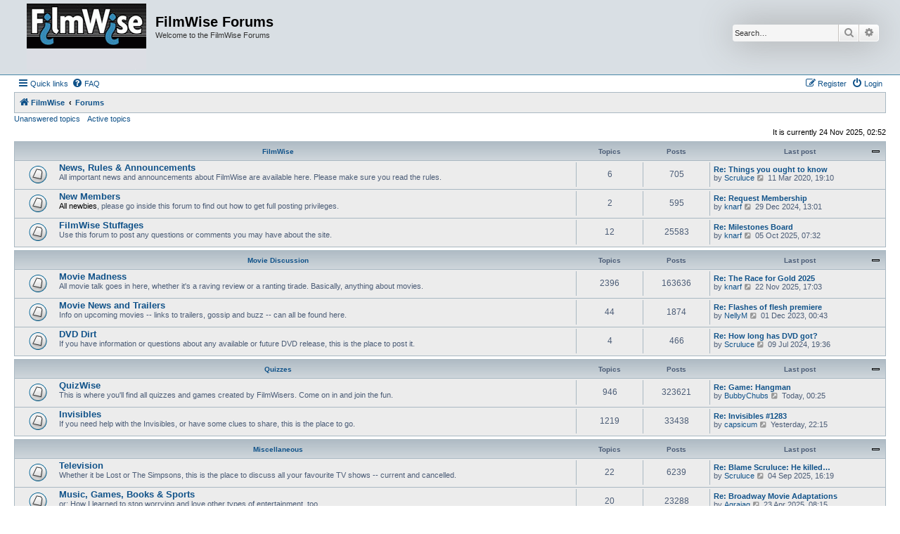

--- FILE ---
content_type: text/html; charset=UTF-8
request_url: https://www.filmwise.com/forums/index.php?sid=0a94d7a556b73db723a186625fc9b90b
body_size: 4778
content:
<!DOCTYPE html>
<html dir="ltr" lang="en-gb">
<head>
<meta charset="utf-8" />
<meta http-equiv="X-UA-Compatible" content="IE=edge">
<meta name="viewport" content="width=device-width, initial-scale=1" />

<title>FilmWise Forums - Forums</title>



<!--
	phpBB style name: Allan Style - SUBSILVER
	Based on style:   prosilver (this is the default phpBB3 style)
	Based on style:   subsilver2 (this is the default phpBB3 style)
	Original author:  Tom Beddard ( http://www.subBlue.com/ )
	Modified by:   Merlin, Allan	
-->

<link href="./assets/css/font-awesome.min.css?assets_version=16" rel="stylesheet">
<link href="./styles/AllanStyle-SUBSILVER/theme/stylesheet.css?assets_version=16" rel="stylesheet">
<link href="./styles/AllanStyle-SUBSILVER/theme/en/stylesheet.css?assets_version=16" rel="stylesheet">




<!--[if lte IE 9]>
	<link href="./styles/AllanStyle-SUBSILVER/theme/tweaks.css?assets_version=16" rel="stylesheet">
<![endif]-->


<link href="./ext/rmcgirr83/sfpo/styles/prosilver/theme/sfpo.css?assets_version=16" rel="stylesheet" media="screen" />



</head>
<body id="phpbb" class="nojs notouch section-index ltr ">

<div id="header-subsilver">
	<a id="top" class="top-anchor" accesskey="t"></a>
		<div class="headerbar" role="banner">
					<div class="inner">

			<div id="site-description" class="site-description">
				<a id="logo" class="logo" href="http://filmwise.com/main/index.shtml" title="FilmWise"><span class="site_logo"></span></a>
				<h1>FilmWise Forums</h1>
				<p>Welcome to the FilmWise Forums</p>
				<p class="skiplink"><a href="#start_here">Skip to content</a></p>
			</div>

									<div id="search-box" class="search-box search-header" role="search">
				<form action="./search.php?sid=d208f50e47f70d9b3a29f9cad4175128" method="get" id="search">
				<fieldset>
					<input name="keywords" id="keywords" type="search" maxlength="128" title="Search for keywords" class="inputbox search tiny" size="20" value="" placeholder="Search…" />
					<button class="button button-search" type="submit" title="Search">
						<i class="icon fa-search fa-fw" aria-hidden="true"></i><span class="sr-only">Search</span>
					</button>
					<a href="./search.php?sid=d208f50e47f70d9b3a29f9cad4175128" class="button button-search-end" title="Advanced search">
						<i class="icon fa-cog fa-fw" aria-hidden="true"></i><span class="sr-only">Advanced search</span>
					</a>
					<input type="hidden" name="sid" value="d208f50e47f70d9b3a29f9cad4175128" />

				</fieldset>
				</form>
			</div>
						
			</div>
					</div>
</div>


<div id="wrap" class="wrap">
	<div id="page-header">
				<div class="navbar-top" role="navigation">
	<div class="inner">

	<ul id="nav-main" class="nav-main linklist" role="menubar">

		<li id="quick-links" class="quick-links dropdown-container responsive-menu" data-skip-responsive="true">
			<a href="#" class="dropdown-trigger">
				<i class="icon fa-bars fa-fw" aria-hidden="true"></i><span>Quick links</span>
			</a>
			<div class="dropdown">
				<div class="pointer"><div class="pointer-inner"></div></div>
				<ul class="dropdown-contents" role="menu">
					
											<li class="separator"></li>
																									<li>
								<a href="./search.php?search_id=unanswered&amp;sid=d208f50e47f70d9b3a29f9cad4175128" role="menuitem">
									<i class="icon fa-file-o fa-fw icon-gray" aria-hidden="true"></i><span>Unanswered topics</span>
								</a>
							</li>
							<li>
								<a href="./search.php?search_id=active_topics&amp;sid=d208f50e47f70d9b3a29f9cad4175128" role="menuitem">
									<i class="icon fa-file-o fa-fw icon-blue" aria-hidden="true"></i><span>Active topics</span>
								</a>
							</li>
							<li class="separator"></li>
							<li>
								<a href="./search.php?sid=d208f50e47f70d9b3a29f9cad4175128" role="menuitem">
									<i class="icon fa-search fa-fw" aria-hidden="true"></i><span>Search</span>
								</a>
							</li>
					
										<li class="separator"></li>

									</ul>
			</div>
		</li>

				<li data-skip-responsive="true">
			<a href="/forums/app.php/help/faq?sid=d208f50e47f70d9b3a29f9cad4175128" rel="help" title="Frequently Asked Questions" role="menuitem">
				<i class="icon fa-question-circle fa-fw" aria-hidden="true"></i><span>FAQ</span>
			</a>
		</li>
						
			<li class="rightside"  data-skip-responsive="true">
			<a href="./ucp.php?mode=login&amp;redirect=index.php&amp;sid=d208f50e47f70d9b3a29f9cad4175128" title="Login" accesskey="x" role="menuitem">
				<i class="icon fa-power-off fa-fw" aria-hidden="true"></i><span>Login</span>
			</a>
		</li>
					<li class="rightside" data-skip-responsive="true">
				<a href="./ucp.php?mode=register&amp;sid=d208f50e47f70d9b3a29f9cad4175128" role="menuitem">
					<i class="icon fa-pencil-square-o  fa-fw" aria-hidden="true"></i><span>Register</span>
				</a>
			</li>
						</ul>

	</div>
</div>

<div class="navbar" role="navigation">
	<div class="inner">

	<ul id="nav-breadcrumbs" class="nav-breadcrumbs linklist navlinks" role="menubar">
								<li class="breadcrumbs" itemscope itemtype="http://schema.org/BreadcrumbList">
							<span class="crumb"  itemtype="http://schema.org/ListItem" itemprop="itemListElement" itemscope><a href="http://filmwise.com/main/index.shtml" itemprop="item" data-navbar-reference="home"><i class="icon fa-home fa-fw" aria-hidden="true"></i><span itemprop="name">FilmWise</span></a><meta itemprop="position" content="1" /></span>
										<span class="crumb"  itemtype="http://schema.org/ListItem" itemprop="itemListElement" itemscope><a href="./index.php?sid=d208f50e47f70d9b3a29f9cad4175128" itemprop="item" accesskey="h" data-navbar-reference="index"><span itemprop="name">Forums</span></a><meta itemprop="position" content="2" /></span>

								</li>
		
					<li class="rightside responsive-search">
				<a href="./search.php?sid=d208f50e47f70d9b3a29f9cad4175128" title="View the advanced search options" role="menuitem">
					<i class="icon fa-search fa-fw" aria-hidden="true"></i><span class="sr-only">Search</span>
				</a>
			</li>
			</ul>

	</div>
</div>

<div class="navbar-top-link">
	<div class="inner">
		<ul>
			<li class="navbar-top-link-left"><a href="./search.php?search_id=unanswered&amp;sid=d208f50e47f70d9b3a29f9cad4175128">Unanswered topics</a></li>
			<li class="navbar-top-link-left"><a href="./search.php?search_id=active_topics&amp;sid=d208f50e47f70d9b3a29f9cad4175128">Active topics</a></li>

											</ul>
	</div>
</div>
	</div>

	
	<a id="start_here" class="anchor"></a>
	<div id="page-body" class="page-body" role="main">
		
		
<p class="right responsive-center time">It is currently 24 Nov 2025, 02:52</p>



	
				<div class="forabg">
			<div class="inner">
			<ul class="topiclist">
				<li class="header">
										<dl class="row-item">
						<dt><div class="list-inner"><a href="./viewforum.php?f=15&amp;sid=d208f50e47f70d9b3a29f9cad4175128">FilmWise</a></div></dt>
						<dd class="topics">Topics</dd>
						<dd class="posts">Posts</dd>
						<dd class="lastpost"><span>Last post</span></dd>
					</dl>
									</li>
			</ul>
			<ul class="topiclist forums">
		
	
	
	
			
					<li class="row">
						<dl class="row-item forum_read">
				<dt title="No unread posts">
										<div class="list-inner">
																		<a href="./viewforum.php?f=17&amp;sid=d208f50e47f70d9b3a29f9cad4175128" class="forumtitle">News, Rules &amp; Announcements</a>
						<br />All important news and announcements about FilmWise are available here. Please make sure you read the rules.												
												<div class="responsive-show" style="display: none;">
															Topics: <strong>6</strong>
													</div>
											</div>
				</dt>
									<dd class="topics">6 <dfn>Topics</dfn></dd>
					<dd class="posts">705 <dfn>Posts</dfn></dd>
					<dd class="lastpost">
						<span>
																						<dfn>Last post</dfn>
																										<a href="./viewtopic.php?f=17&amp;p=908468&amp;sid=d208f50e47f70d9b3a29f9cad4175128#p908468" title="Re: Things you ought to know" class="lastsubject">Re: Things you ought to know</a> <br />
																	by <a href="./memberlist.php?mode=viewprofile&amp;u=13462&amp;sid=d208f50e47f70d9b3a29f9cad4175128" class="username">Scruluce</a>																	<a href="./viewtopic.php?f=17&amp;p=908468&amp;sid=d208f50e47f70d9b3a29f9cad4175128#p908468" title="View the latest post">
										<i class="icon fa-external-link-square fa-fw icon-lightgray icon-md" aria-hidden="true"></i><span class="sr-only">View the latest post</span>
									</a>
																11 Mar 2020, 19:10
													</span>
					</dd>
							</dl>
					</li>
			
	
	
			
					<li class="row">
						<dl class="row-item forum_read">
				<dt title="No unread posts">
										<div class="list-inner">
																		<a href="./viewforum.php?f=12&amp;sid=d208f50e47f70d9b3a29f9cad4175128" class="forumtitle">New Members</a>
						<br /><strong class="text-strong">All newbies</strong>, please go inside this forum to find out how to get full posting privileges.												
												<div class="responsive-show" style="display: none;">
															Topics: <strong>2</strong>
													</div>
											</div>
				</dt>
									<dd class="topics">2 <dfn>Topics</dfn></dd>
					<dd class="posts">595 <dfn>Posts</dfn></dd>
					<dd class="lastpost">
						<span>
																						<dfn>Last post</dfn>
																										<a href="./viewtopic.php?f=12&amp;p=929314&amp;sid=d208f50e47f70d9b3a29f9cad4175128#p929314" title="Re: Request Membership" class="lastsubject">Re: Request Membership</a> <br />
																	by <a href="./memberlist.php?mode=viewprofile&amp;u=246&amp;sid=d208f50e47f70d9b3a29f9cad4175128" class="username">knarf</a>																	<a href="./viewtopic.php?f=12&amp;p=929314&amp;sid=d208f50e47f70d9b3a29f9cad4175128#p929314" title="View the latest post">
										<i class="icon fa-external-link-square fa-fw icon-lightgray icon-md" aria-hidden="true"></i><span class="sr-only">View the latest post</span>
									</a>
																29 Dec 2024, 13:01
													</span>
					</dd>
							</dl>
					</li>
			
	
	
			
					<li class="row">
						<dl class="row-item forum_read">
				<dt title="No unread posts">
										<div class="list-inner">
																		<a href="./viewforum.php?f=3&amp;sid=d208f50e47f70d9b3a29f9cad4175128" class="forumtitle">FilmWise Stuffages</a>
						<br />Use this forum to post any questions or comments you may have about the site.												
												<div class="responsive-show" style="display: none;">
															Topics: <strong>12</strong>
													</div>
											</div>
				</dt>
									<dd class="topics">12 <dfn>Topics</dfn></dd>
					<dd class="posts">25583 <dfn>Posts</dfn></dd>
					<dd class="lastpost">
						<span>
																						<dfn>Last post</dfn>
																										<a href="./viewtopic.php?f=3&amp;p=933121&amp;sid=d208f50e47f70d9b3a29f9cad4175128#p933121" title="Re: Milestones Board" class="lastsubject">Re: Milestones Board</a> <br />
																	by <a href="./memberlist.php?mode=viewprofile&amp;u=246&amp;sid=d208f50e47f70d9b3a29f9cad4175128" class="username">knarf</a>																	<a href="./viewtopic.php?f=3&amp;p=933121&amp;sid=d208f50e47f70d9b3a29f9cad4175128#p933121" title="View the latest post">
										<i class="icon fa-external-link-square fa-fw icon-lightgray icon-md" aria-hidden="true"></i><span class="sr-only">View the latest post</span>
									</a>
																05 Oct 2025, 07:32
													</span>
					</dd>
							</dl>
					</li>
			
	
				</ul>

			</div>
		</div>
	
				<div class="forabg">
			<div class="inner">
			<ul class="topiclist">
				<li class="header">
										<dl class="row-item">
						<dt><div class="list-inner"><a href="./viewforum.php?f=13&amp;sid=d208f50e47f70d9b3a29f9cad4175128">Movie Discussion</a></div></dt>
						<dd class="topics">Topics</dd>
						<dd class="posts">Posts</dd>
						<dd class="lastpost"><span>Last post</span></dd>
					</dl>
									</li>
			</ul>
			<ul class="topiclist forums">
		
	
	
	
			
					<li class="row">
						<dl class="row-item forum_read">
				<dt title="No unread posts">
										<div class="list-inner">
																		<a href="./viewforum.php?f=1&amp;sid=d208f50e47f70d9b3a29f9cad4175128" class="forumtitle">Movie Madness</a>
						<br />All movie talk goes in here, whether it's a raving review or a ranting tirade. Basically, anything about movies.												
												<div class="responsive-show" style="display: none;">
															Topics: <strong>2396</strong>
													</div>
											</div>
				</dt>
									<dd class="topics">2396 <dfn>Topics</dfn></dd>
					<dd class="posts">163636 <dfn>Posts</dfn></dd>
					<dd class="lastpost">
						<span>
																						<dfn>Last post</dfn>
																										<a href="./viewtopic.php?f=1&amp;p=934313&amp;sid=d208f50e47f70d9b3a29f9cad4175128#p934313" title="Re: The Race for Gold 2025" class="lastsubject">Re: The Race for Gold 2025</a> <br />
																	by <a href="./memberlist.php?mode=viewprofile&amp;u=246&amp;sid=d208f50e47f70d9b3a29f9cad4175128" class="username">knarf</a>																	<a href="./viewtopic.php?f=1&amp;p=934313&amp;sid=d208f50e47f70d9b3a29f9cad4175128#p934313" title="View the latest post">
										<i class="icon fa-external-link-square fa-fw icon-lightgray icon-md" aria-hidden="true"></i><span class="sr-only">View the latest post</span>
									</a>
																22 Nov 2025, 17:03
													</span>
					</dd>
							</dl>
					</li>
			
	
	
			
					<li class="row">
						<dl class="row-item forum_read">
				<dt title="No unread posts">
										<div class="list-inner">
																		<a href="./viewforum.php?f=8&amp;sid=d208f50e47f70d9b3a29f9cad4175128" class="forumtitle">Movie News and Trailers</a>
						<br />Info on upcoming movies -- links to trailers, gossip and buzz -- can all be found here.												
												<div class="responsive-show" style="display: none;">
															Topics: <strong>44</strong>
													</div>
											</div>
				</dt>
									<dd class="topics">44 <dfn>Topics</dfn></dd>
					<dd class="posts">1874 <dfn>Posts</dfn></dd>
					<dd class="lastpost">
						<span>
																						<dfn>Last post</dfn>
																										<a href="./viewtopic.php?f=8&amp;p=923930&amp;sid=d208f50e47f70d9b3a29f9cad4175128#p923930" title="Re: Flashes of flesh premiere" class="lastsubject">Re: Flashes of flesh premiere</a> <br />
																	by <a href="./memberlist.php?mode=viewprofile&amp;u=178977&amp;sid=d208f50e47f70d9b3a29f9cad4175128" class="username">NellyM</a>																	<a href="./viewtopic.php?f=8&amp;p=923930&amp;sid=d208f50e47f70d9b3a29f9cad4175128#p923930" title="View the latest post">
										<i class="icon fa-external-link-square fa-fw icon-lightgray icon-md" aria-hidden="true"></i><span class="sr-only">View the latest post</span>
									</a>
																01 Dec 2023, 00:43
													</span>
					</dd>
							</dl>
					</li>
			
	
	
			
					<li class="row">
						<dl class="row-item forum_read">
				<dt title="No unread posts">
										<div class="list-inner">
																		<a href="./viewforum.php?f=5&amp;sid=d208f50e47f70d9b3a29f9cad4175128" class="forumtitle">DVD Dirt</a>
						<br />If you have information or questions about any available or future DVD release, this is the place to post it.												
												<div class="responsive-show" style="display: none;">
															Topics: <strong>4</strong>
													</div>
											</div>
				</dt>
									<dd class="topics">4 <dfn>Topics</dfn></dd>
					<dd class="posts">466 <dfn>Posts</dfn></dd>
					<dd class="lastpost">
						<span>
																						<dfn>Last post</dfn>
																										<a href="./viewtopic.php?f=5&amp;p=927524&amp;sid=d208f50e47f70d9b3a29f9cad4175128#p927524" title="Re: How long has DVD got?" class="lastsubject">Re: How long has DVD got?</a> <br />
																	by <a href="./memberlist.php?mode=viewprofile&amp;u=13462&amp;sid=d208f50e47f70d9b3a29f9cad4175128" class="username">Scruluce</a>																	<a href="./viewtopic.php?f=5&amp;p=927524&amp;sid=d208f50e47f70d9b3a29f9cad4175128#p927524" title="View the latest post">
										<i class="icon fa-external-link-square fa-fw icon-lightgray icon-md" aria-hidden="true"></i><span class="sr-only">View the latest post</span>
									</a>
																09 Jul 2024, 19:36
													</span>
					</dd>
							</dl>
					</li>
			
	
				</ul>

			</div>
		</div>
	
				<div class="forabg">
			<div class="inner">
			<ul class="topiclist">
				<li class="header">
										<dl class="row-item">
						<dt><div class="list-inner"><a href="./viewforum.php?f=18&amp;sid=d208f50e47f70d9b3a29f9cad4175128">Quizzes</a></div></dt>
						<dd class="topics">Topics</dd>
						<dd class="posts">Posts</dd>
						<dd class="lastpost"><span>Last post</span></dd>
					</dl>
									</li>
			</ul>
			<ul class="topiclist forums">
		
	
	
	
			
					<li class="row">
						<dl class="row-item forum_read">
				<dt title="No unread posts">
										<div class="list-inner">
																		<a href="./viewforum.php?f=10&amp;sid=d208f50e47f70d9b3a29f9cad4175128" class="forumtitle">QuizWise</a>
						<br />This is where you'll find all quizzes and games created by FilmWisers. Come on in and join the fun.												
												<div class="responsive-show" style="display: none;">
															Topics: <strong>946</strong>
													</div>
											</div>
				</dt>
									<dd class="topics">946 <dfn>Topics</dfn></dd>
					<dd class="posts">323621 <dfn>Posts</dfn></dd>
					<dd class="lastpost">
						<span>
																						<dfn>Last post</dfn>
																										<a href="./viewtopic.php?f=10&amp;p=934352&amp;sid=d208f50e47f70d9b3a29f9cad4175128#p934352" title="Re: Game: Hangman" class="lastsubject">Re: Game: Hangman</a> <br />
																	by <a href="./memberlist.php?mode=viewprofile&amp;u=10645&amp;sid=d208f50e47f70d9b3a29f9cad4175128" class="username">BubbyChubs</a>																	<a href="./viewtopic.php?f=10&amp;p=934352&amp;sid=d208f50e47f70d9b3a29f9cad4175128#p934352" title="View the latest post">
										<i class="icon fa-external-link-square fa-fw icon-lightgray icon-md" aria-hidden="true"></i><span class="sr-only">View the latest post</span>
									</a>
																Today, 00:25
													</span>
					</dd>
							</dl>
					</li>
			
	
	
			
					<li class="row">
						<dl class="row-item forum_read">
				<dt title="No unread posts">
										<div class="list-inner">
																		<a href="./viewforum.php?f=19&amp;sid=d208f50e47f70d9b3a29f9cad4175128" class="forumtitle">Invisibles</a>
						<br />If you need help with the Invisibles, or have some clues to share, this is the place to go.												
												<div class="responsive-show" style="display: none;">
															Topics: <strong>1219</strong>
													</div>
											</div>
				</dt>
									<dd class="topics">1219 <dfn>Topics</dfn></dd>
					<dd class="posts">33438 <dfn>Posts</dfn></dd>
					<dd class="lastpost">
						<span>
																						<dfn>Last post</dfn>
																										<a href="./viewtopic.php?f=19&amp;p=934349&amp;sid=d208f50e47f70d9b3a29f9cad4175128#p934349" title="Re: Invisibles #1283" class="lastsubject">Re: Invisibles #1283</a> <br />
																	by <a href="./memberlist.php?mode=viewprofile&amp;u=1595&amp;sid=d208f50e47f70d9b3a29f9cad4175128" class="username">capsicum</a>																	<a href="./viewtopic.php?f=19&amp;p=934349&amp;sid=d208f50e47f70d9b3a29f9cad4175128#p934349" title="View the latest post">
										<i class="icon fa-external-link-square fa-fw icon-lightgray icon-md" aria-hidden="true"></i><span class="sr-only">View the latest post</span>
									</a>
																Yesterday, 22:15
													</span>
					</dd>
							</dl>
					</li>
			
	
				</ul>

			</div>
		</div>
	
				<div class="forabg">
			<div class="inner">
			<ul class="topiclist">
				<li class="header">
										<dl class="row-item">
						<dt><div class="list-inner"><a href="./viewforum.php?f=20&amp;sid=d208f50e47f70d9b3a29f9cad4175128">Miscellaneous</a></div></dt>
						<dd class="topics">Topics</dd>
						<dd class="posts">Posts</dd>
						<dd class="lastpost"><span>Last post</span></dd>
					</dl>
									</li>
			</ul>
			<ul class="topiclist forums">
		
	
	
	
			
					<li class="row">
						<dl class="row-item forum_read">
				<dt title="No unread posts">
										<div class="list-inner">
																		<a href="./viewforum.php?f=21&amp;sid=d208f50e47f70d9b3a29f9cad4175128" class="forumtitle">Television</a>
						<br />Whether it be Lost or The Simpsons, this is the place to discuss all your favourite TV shows -- current and cancelled.												
												<div class="responsive-show" style="display: none;">
															Topics: <strong>22</strong>
													</div>
											</div>
				</dt>
									<dd class="topics">22 <dfn>Topics</dfn></dd>
					<dd class="posts">6239 <dfn>Posts</dfn></dd>
					<dd class="lastpost">
						<span>
																						<dfn>Last post</dfn>
																										<a href="./viewtopic.php?f=21&amp;p=932685&amp;sid=d208f50e47f70d9b3a29f9cad4175128#p932685" title="Re: Blame Scruluce: He killed it" class="lastsubject">Re: Blame Scruluce: He killed…</a> <br />
																	by <a href="./memberlist.php?mode=viewprofile&amp;u=13462&amp;sid=d208f50e47f70d9b3a29f9cad4175128" class="username">Scruluce</a>																	<a href="./viewtopic.php?f=21&amp;p=932685&amp;sid=d208f50e47f70d9b3a29f9cad4175128#p932685" title="View the latest post">
										<i class="icon fa-external-link-square fa-fw icon-lightgray icon-md" aria-hidden="true"></i><span class="sr-only">View the latest post</span>
									</a>
																04 Sep 2025, 16:19
													</span>
					</dd>
							</dl>
					</li>
			
	
	
			
					<li class="row">
						<dl class="row-item forum_read">
				<dt title="No unread posts">
										<div class="list-inner">
																		<a href="./viewforum.php?f=22&amp;sid=d208f50e47f70d9b3a29f9cad4175128" class="forumtitle">Music, Games, Books &amp; Sports</a>
						<br />or: How I learned to stop worrying and love other types of entertainment, too.												
												<div class="responsive-show" style="display: none;">
															Topics: <strong>20</strong>
													</div>
											</div>
				</dt>
									<dd class="topics">20 <dfn>Topics</dfn></dd>
					<dd class="posts">23288 <dfn>Posts</dfn></dd>
					<dd class="lastpost">
						<span>
																						<dfn>Last post</dfn>
																										<a href="./viewtopic.php?f=22&amp;p=930099&amp;sid=d208f50e47f70d9b3a29f9cad4175128#p930099" title="Re: Broadway Movie Adaptations" class="lastsubject">Re: Broadway Movie Adaptations</a> <br />
																	by <a href="./memberlist.php?mode=viewprofile&amp;u=999&amp;sid=d208f50e47f70d9b3a29f9cad4175128" class="username">Agrajag</a>																	<a href="./viewtopic.php?f=22&amp;p=930099&amp;sid=d208f50e47f70d9b3a29f9cad4175128#p930099" title="View the latest post">
										<i class="icon fa-external-link-square fa-fw icon-lightgray icon-md" aria-hidden="true"></i><span class="sr-only">View the latest post</span>
									</a>
																23 Apr 2025, 08:15
													</span>
					</dd>
							</dl>
					</li>
			
	
	
			
					<li class="row">
						<dl class="row-item forum_read">
				<dt title="No unread posts">
										<div class="list-inner">
																		<a href="./viewforum.php?f=6&amp;sid=d208f50e47f70d9b3a29f9cad4175128" class="forumtitle">Open Ended</a>
						<br />If there's a useless thread in here, chances are excellent that JJ created it.												
												<div class="responsive-show" style="display: none;">
															Topics: <strong>1303</strong>
													</div>
											</div>
				</dt>
									<dd class="topics">1303 <dfn>Topics</dfn></dd>
					<dd class="posts">130383 <dfn>Posts</dfn></dd>
					<dd class="lastpost">
						<span>
																						<dfn>Last post</dfn>
																										<a href="./viewtopic.php?f=6&amp;p=934347&amp;sid=d208f50e47f70d9b3a29f9cad4175128#p934347" title="Re: Yet Another RIP" class="lastsubject">Re: Yet Another RIP</a> <br />
																	by <a href="./memberlist.php?mode=viewprofile&amp;u=999&amp;sid=d208f50e47f70d9b3a29f9cad4175128" class="username">Agrajag</a>																	<a href="./viewtopic.php?f=6&amp;p=934347&amp;sid=d208f50e47f70d9b3a29f9cad4175128#p934347" title="View the latest post">
										<i class="icon fa-external-link-square fa-fw icon-lightgray icon-md" aria-hidden="true"></i><span class="sr-only">View the latest post</span>
									</a>
																Yesterday, 20:30
													</span>
					</dd>
							</dl>
					</li>
			
				</ul>

			</div>
		</div>
		


<div class="body-blok">
	<div class="body-blok-h3">
		<h3>Statistics</h3>
	</div>
	<div class="body-blok-info">

	<form method="post" action="./ucp.php?mode=login&amp;sid=d208f50e47f70d9b3a29f9cad4175128" class="headerspace">
	<h3><a href="./ucp.php?mode=login&amp;redirect=index.php&amp;sid=d208f50e47f70d9b3a29f9cad4175128">Login</a>&nbsp; &bull; &nbsp;<a href="./ucp.php?mode=register&amp;sid=d208f50e47f70d9b3a29f9cad4175128">Register</a></h3>
		<fieldset class="quick-login">
			<label for="username"><span>Username:</span> <input type="text" tabindex="1" name="username" id="username" size="10" class="inputbox" title="Username" /></label>
			<label for="password"><span>Password:</span> <input type="password" tabindex="2" name="password" id="password" size="10" class="inputbox" title="Password" autocomplete="off" /></label>
							<a href="./ucp.php?mode=sendpassword&amp;sid=d208f50e47f70d9b3a29f9cad4175128">I forgot my password</a>
										<span class="responsive-hide">|</span> <label for="autologin">Remember me <input type="checkbox" tabindex="4" name="autologin" id="autologin" /></label>
						<input type="submit" tabindex="5" name="login" value="Login" class="button2" />
			<input type="hidden" name="redirect" value="./index.php?sid=d208f50e47f70d9b3a29f9cad4175128" />
<input type="hidden" name="creation_time" value="1763981531" />
<input type="hidden" name="form_token" value="cea9f78a3c39e10d854f22ecf191f19c3d1bfe27" />

			
		</fieldset>
	</form>


	<div class="stat-block online-list">
		<h3>Who is online</h3>		<p>
						In total there are <strong>51</strong> users online :: 1 registered, 1 hidden and 49 guests (based on users active over the past 5 minutes)<br />Most users ever online was <strong>3158</strong> on 14 Aug 2025, 01:12<br /> 
								</p>
	</div>



	<div class="stat-block statistics">
		<h3>Statistics</h3>
		<p>
						Total posts <strong>902295</strong> &bull; Total topics <strong>6450</strong> &bull; Total members <strong>1561</strong> &bull; Our newest member <strong><a href="./memberlist.php?mode=viewprofile&amp;u=179265&amp;sid=d208f50e47f70d9b3a29f9cad4175128" class="username">Rachel</a></strong>
					</p>
	</div>


	</div>
</div>

			</div>


<div id="page-footer" class="page-footer" role="contentinfo">
	<div class="navbar" role="navigation">
	<div class="inner">

	<ul id="nav-footer" class="nav-footer linklist" role="menubar">
		<li class="breadcrumbs">
							<span class="crumb"><a href="http://filmwise.com/main/index.shtml" data-navbar-reference="home"><i class="icon fa-home fa-fw" aria-hidden="true"></i><span>FilmWise</span></a></span>									<span class="crumb"><a href="./index.php?sid=d208f50e47f70d9b3a29f9cad4175128" data-navbar-reference="index"><span>Forums</span></a></span>					</li>
		
				<li class="rightside">All times are <span title="UTC-8">UTC-08:00</span></li>
							<li class="rightside">
				<a href="./ucp.php?mode=delete_cookies&amp;sid=d208f50e47f70d9b3a29f9cad4175128" data-ajax="true" data-refresh="true" role="menuitem">
					<i class="icon fa-trash fa-fw" aria-hidden="true"></i><span>Delete cookies</span>
				</a>
			</li>
																<li class="rightside" data-last-responsive="true">
				<a href="./memberlist.php?mode=contactadmin&amp;sid=d208f50e47f70d9b3a29f9cad4175128" role="menuitem">
					<i class="icon fa-envelope fa-fw" aria-hidden="true"></i><span>Contact us</span>
				</a>
			</li>
			</ul>

	</div>
</div>

	<div class="copyright">
				<!-- WARNING NO DELETE -->Style developer by <a href="https://zumaclub.ru/">forum</a>, <!-- END WARNING NO DELETE -->
		<p class="footer-row">
			<span class="footer-copyright">Powered by <a href="https://www.phpbb.com/">phpBB</a>&reg; Forum Software &copy; phpBB Limited</span>
		</p>
						<p class="footer-row">
			<a class="footer-link" href="./ucp.php?mode=privacy&amp;sid=d208f50e47f70d9b3a29f9cad4175128" title="Privacy" role="menuitem">
				<span class="footer-link-text">Privacy</span>
			</a>
			|
			<a class="footer-link" href="./ucp.php?mode=terms&amp;sid=d208f50e47f70d9b3a29f9cad4175128" title="Terms" role="menuitem">
				<span class="footer-link-text">Terms</span>
			</a>
		</p>
					</div>

	<div id="darkenwrapper" class="darkenwrapper" data-ajax-error-title="AJAX error" data-ajax-error-text="Something went wrong when processing your request." data-ajax-error-text-abort="User aborted request." data-ajax-error-text-timeout="Your request timed out; please try again." data-ajax-error-text-parsererror="Something went wrong with the request and the server returned an invalid reply.">
		<div id="darken" class="darken">&nbsp;</div>
	</div>

	<div id="phpbb_alert" class="phpbb_alert" data-l-err="Error" data-l-timeout-processing-req="Request timed out.">
		<a href="#" class="alert_close">
			<i class="icon fa-times-circle fa-fw" aria-hidden="true"></i>
		</a>
		<h3 class="alert_title">&nbsp;</h3><p class="alert_text"></p>
	</div>
	<div id="phpbb_confirm" class="phpbb_alert">
		<a href="#" class="alert_close">
			<i class="icon fa-times-circle fa-fw" aria-hidden="true"></i>
		</a>
		<div class="alert_text"></div>
	</div>
</div>

</div>

<div>
	<a id="bottom" class="anchor" accesskey="z"></a>
	</div>

<script src="./assets/javascript/jquery-3.5.1.min.js?assets_version=16"></script>
<script src="./assets/javascript/core.js?assets_version=16"></script>



<script src="./styles/prosilver/template/forum_fn.js?assets_version=16"></script>
<script src="./styles/prosilver/template/ajax.js?assets_version=16"></script>
<script src="./styles/AllanStyle-SUBSILVER/template/jquery-ui.js?assets_version=16"></script>
<script src="./styles/AllanStyle-SUBSILVER/template/collapse.js?assets_version=16"></script>



</body>
</html>


--- FILE ---
content_type: text/css
request_url: https://www.filmwise.com/forums/ext/rmcgirr83/sfpo/styles/prosilver/theme/sfpo.css?assets_version=16
body_size: -163
content:
.sfpo {
	text-align: center;
}
